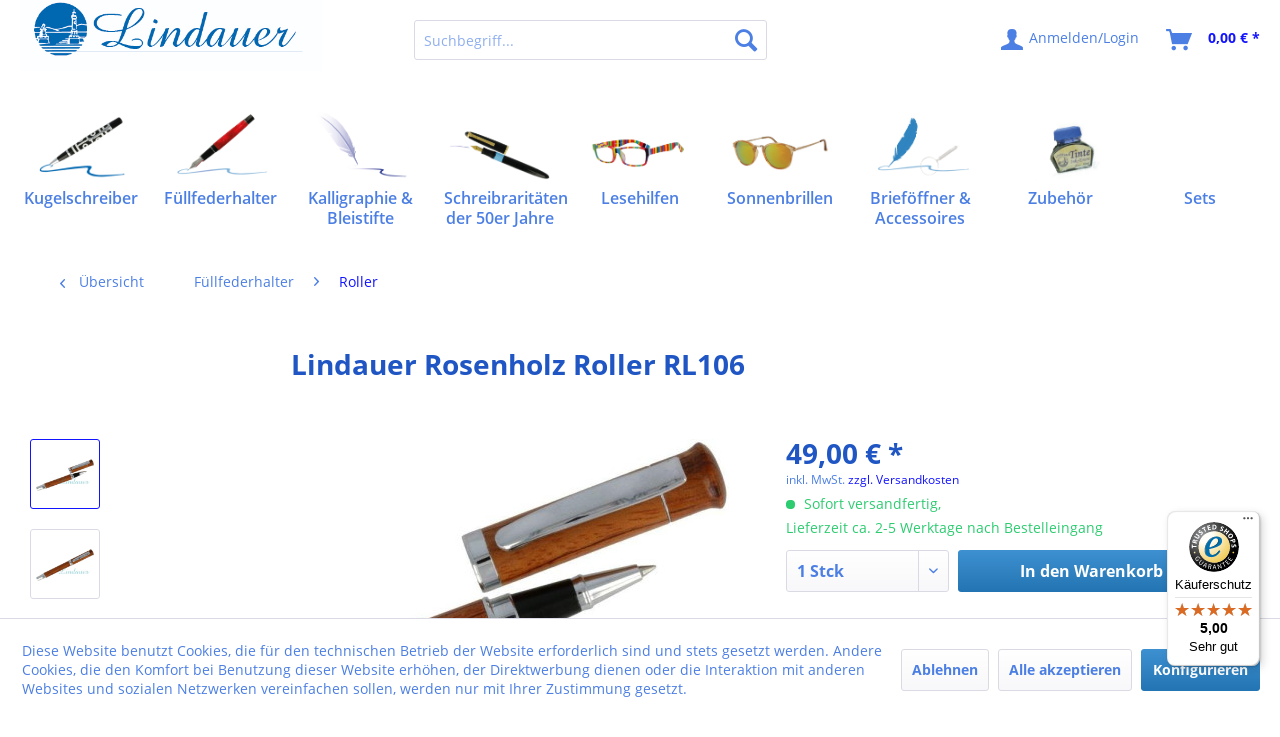

--- FILE ---
content_type: text/javascript
request_url: https://widgets.trustedshops.com/js/XB51C8B674F686C5A25BF9C42B5B16534.js
body_size: 1218
content:
((e,t)=>{const r={shopInfo:{tsId:"XB51C8B674F686C5A25BF9C42B5B16534",name:"Lindauer Schreibgeräte & Lesehilfen",url:"www.lindauer.li",language:"de",targetMarket:"DEU",ratingVariant:"WIDGET",eTrustedIds:{accountId:"acc-28bd2cc2-18f5-4727-87bf-644b248d2ca0",channelId:"chl-ffadd49e-da6d-4a12-ae50-fa997feb41c6"},buyerProtection:{certificateType:"CLASSIC",certificateState:"PRODUCTION",mainProtectionCurrency:"EUR",classicProtectionAmount:100,maxProtectionDuration:30,plusProtectionAmount:2e4,basicProtectionAmount:100,firstCertified:"2014-07-11 00:00:00"},reviewSystem:{rating:{averageRating:5,averageRatingCount:1,overallRatingCount:540,distribution:{oneStar:0,twoStars:0,threeStars:0,fourStars:0,fiveStars:1}},reviews:[{average:5,buyerStatement:"Alles bestens",rawChangeDate:"2025-07-15T21:09:23.000Z",changeDate:"15.7.2025"}]},features:["GUARANTEE_RECOG_CLASSIC_INTEGRATION","SHOP_CONSUMER_MEMBERSHIP","DISABLE_REVIEWREQUEST_SENDING","MARS_EVENTS","MARS_REVIEWS","MARS_PUBLIC_QUESTIONNAIRE","MARS_QUESTIONNAIRE"],consentManagementType:"OFF",urls:{profileUrl:"https://www.trustedshops.de/bewertung/info_XB51C8B674F686C5A25BF9C42B5B16534.html",profileUrlLegalSection:"https://www.trustedshops.de/bewertung/info_XB51C8B674F686C5A25BF9C42B5B16534.html#legal-info",reviewLegalUrl:"https://help.etrusted.com/hc/de/articles/23970864566162"},contractStartDate:"2013-07-01 00:00:00",shopkeeper:{name:"Ludwig Lipp GmbH",street:"Maximilianstr.12",country:"DE",city:"Lindau",zip:"88131"},displayVariant:"full",variant:"full",twoLetterCountryCode:"DE"},"process.env":{STAGE:"prod"},externalConfig:{trustbadgeScriptUrl:"https://widgets.trustedshops.com/assets/trustbadge.js",cdnDomain:"widgets.trustedshops.com"},elementIdSuffix:"-98e3dadd90eb493088abdc5597a70810",buildTimestamp:"2026-01-26T05:12:40.225Z",buildStage:"prod"},a=r=>{const{trustbadgeScriptUrl:a}=r.externalConfig;let i=t.querySelector(`script[src="${a}"]`);i&&t.body.removeChild(i),i=t.createElement("script"),i.src=a,i.charset="utf-8",i.setAttribute("data-type","trustbadge-business-logic"),i.onerror=()=>{throw new Error(`The Trustbadge script could not be loaded from ${a}. Have you maybe selected an invalid TSID?`)},i.onload=()=>{e.trustbadge?.load(r)},t.body.appendChild(i)};"complete"===t.readyState?a(r):e.addEventListener("load",(()=>{a(r)}))})(window,document);